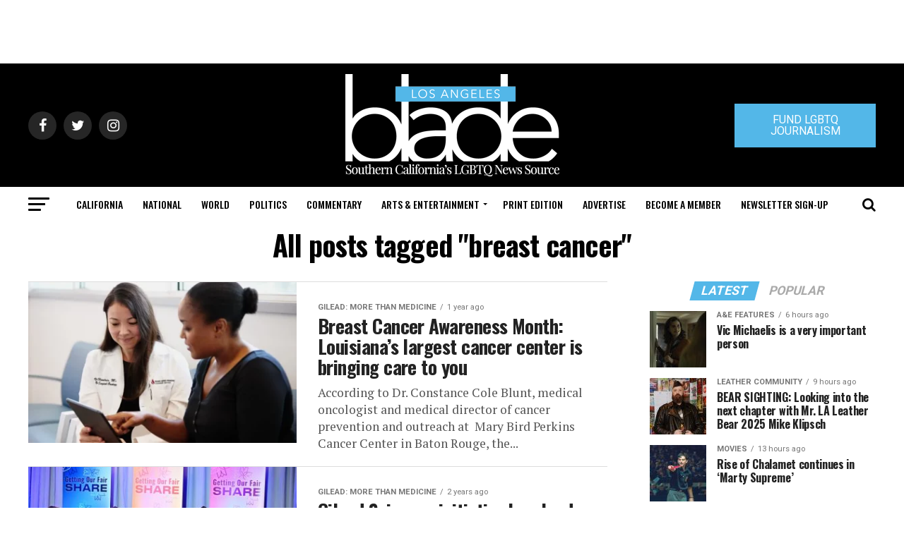

--- FILE ---
content_type: text/html; charset=utf-8
request_url: https://www.google.com/recaptcha/api2/aframe
body_size: 267
content:
<!DOCTYPE HTML><html><head><meta http-equiv="content-type" content="text/html; charset=UTF-8"></head><body><script nonce="7Il6LfIuRQ9SNgjcb9QlQg">/** Anti-fraud and anti-abuse applications only. See google.com/recaptcha */ try{var clients={'sodar':'https://pagead2.googlesyndication.com/pagead/sodar?'};window.addEventListener("message",function(a){try{if(a.source===window.parent){var b=JSON.parse(a.data);var c=clients[b['id']];if(c){var d=document.createElement('img');d.src=c+b['params']+'&rc='+(localStorage.getItem("rc::a")?sessionStorage.getItem("rc::b"):"");window.document.body.appendChild(d);sessionStorage.setItem("rc::e",parseInt(sessionStorage.getItem("rc::e")||0)+1);localStorage.setItem("rc::h",'1768533049359');}}}catch(b){}});window.parent.postMessage("_grecaptcha_ready", "*");}catch(b){}</script></body></html>

--- FILE ---
content_type: application/javascript
request_url: https://prism.app-us1.com/?a=226661553&u=https%3A%2F%2Fwww.losangelesblade.com%2Ftag%2Fbreast-cancer%2F
body_size: -39
content:
window.visitorGlobalObject=window.visitorGlobalObject||window.prismGlobalObject;window.visitorGlobalObject.setVisitorId('56c8a5ee-ffc5-4c60-9ebc-d5eaedb7c56a', '226661553');window.visitorGlobalObject.setWhitelistedServices('tracking', '226661553');